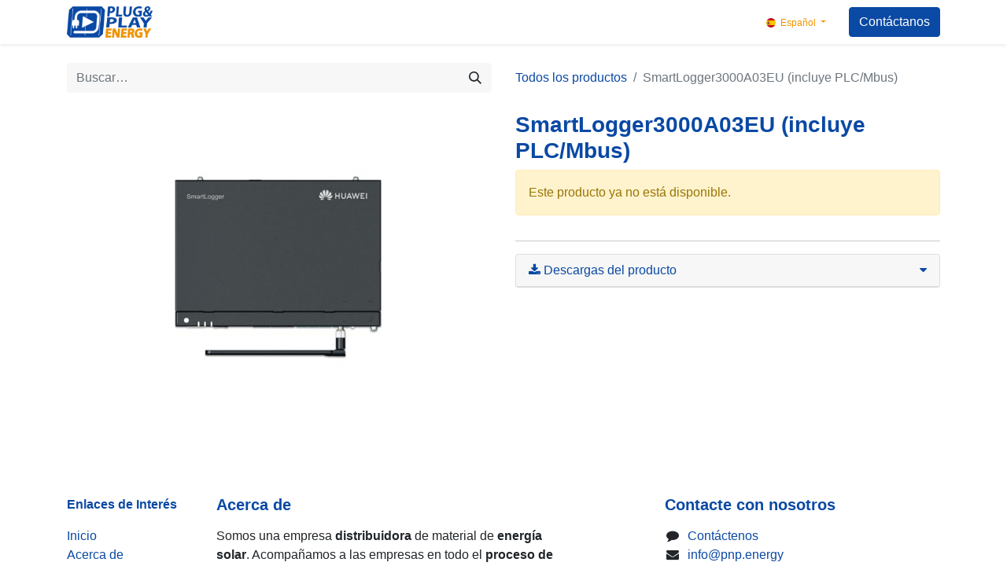

--- FILE ---
content_type: text/html; charset=utf-8
request_url: https://pnp.energy/shop/p-p1133-smartlogger3000a03eu-incluye-plc-mbus-2289
body_size: 6113
content:

        

    
<!DOCTYPE html>
        
        
        
        
<html lang="es-ES" data-website-id="1" data-main-object="product.template(2289,)" data-add2cart-redirect="2">
    <head>
        <meta charset="utf-8"/>
        <meta http-equiv="X-UA-Compatible" content="IE=edge,chrome=1"/>
        <meta name="viewport" content="width=device-width, initial-scale=1"/>
        <meta name="generator" content="Odoo"/>
            
        <meta property="og:type" content="website"/>
        <meta property="og:title" content="SmartLogger3000A03EU (incluye PLC/Mbus)"/>
        <meta property="og:site_name" content="Plug and Play Energy"/>
        <meta property="og:url" content="https://pnp.energy/shop/p-p1133-smartlogger3000a03eu-incluye-plc-mbus-2289"/>
        <meta property="og:image" content="https://pnp.energy/web/image/product.template/2289/image_1024?unique=d266487"/>
        <meta property="og:description"/>
            
        <meta name="twitter:card" content="summary_large_image"/>
        <meta name="twitter:title" content="SmartLogger3000A03EU (incluye PLC/Mbus)"/>
        <meta name="twitter:image" content="https://pnp.energy/web/image/product.template/2289/image_1024?unique=d266487"/>
        <meta name="twitter:site" content="@PlugandplayE"/>
        <meta name="twitter:description"/>
        
        <link rel="alternate" hreflang="ca" href="https://pnp.energy/ca_ES/shop/p-p1133-smartlogger-3000a-copia-2289"/>
        <link rel="alternate" hreflang="en" href="https://pnp.energy/en_GB/shop/p-p1133-smartlogger-3000a-copia-2289"/>
        <link rel="alternate" hreflang="fr" href="https://pnp.energy/fr/shop/p-p1133-smartlogger-3000a-copia-2289"/>
        <link rel="alternate" hreflang="pt" href="https://pnp.energy/pt/shop/p-p1133-smartlogger-3000a-copia-2289"/>
        <link rel="alternate" hreflang="ro" href="https://pnp.energy/ro/shop/p-p1133-smartlogger-3000a-copia-2289"/>
        <link rel="alternate" hreflang="es" href="https://pnp.energy/shop/p-p1133-smartlogger3000a03eu-incluye-plc-mbus-2289"/>
        <link rel="alternate" hreflang="x-default" href="https://pnp.energy/shop/p-p1133-smartlogger3000a03eu-incluye-plc-mbus-2289"/>
        <link rel="canonical" href="https://pnp.energy/shop/p-p1133-smartlogger3000a03eu-incluye-plc-mbus-2289"/>
        
        <link rel="preconnect" href="https://fonts.gstatic.com/" crossorigin=""/>
        <title>SmartLogger3000A03EU (incluye PLC/Mbus) | Plug and Play Energy</title>
        <link type="image/x-icon" rel="shortcut icon" href="/web/image/website/1/favicon?unique=0985ab2"/>
        <link rel="preload" href="/web/static/src/libs/fontawesome/fonts/fontawesome-webfont.woff2?v=4.7.0" as="font" crossorigin=""/>
        <link type="text/css" rel="stylesheet" href="/web/assets/419324-904db5b/1/web.assets_frontend.min.css" data-asset-bundle="web.assets_frontend" data-asset-version="904db5b"/>
        <script id="web.layout.odooscript" type="text/javascript">
            var odoo = {
                csrf_token: "1396943ef99a97946c277850ed5306af34209460o1800348156",
                debug: "",
            };
        </script>
        <script type="text/javascript">
            odoo.__session_info__ = {"is_admin": false, "is_system": false, "is_website_user": true, "user_id": false, "is_frontend": true, "profile_session": null, "profile_collectors": null, "profile_params": null, "show_effect": true, "bundle_params": {"lang": "en_US", "website_id": 1}, "translationURL": "/website/translations", "cache_hashes": {"translations": "915e33c43070e6792f46ae09d4676d3353cda683"}, "geoip_country_code": "US", "geoip_phone_code": 1, "lang_url_code": "es"};
            if (!/(^|;\s)tz=/.test(document.cookie)) {
                const userTZ = Intl.DateTimeFormat().resolvedOptions().timeZone;
                document.cookie = `tz=${userTZ}; path=/`;
            }
        </script>
        <script defer="defer" type="text/javascript" src="/web/assets/419325-403fb54/1/web.assets_frontend_minimal.min.js" data-asset-bundle="web.assets_frontend_minimal" data-asset-version="403fb54"></script>
        <script defer="defer" type="text/javascript" data-src="/web/assets/419326-a99dbe5/1/web.assets_frontend_lazy.min.js" data-asset-bundle="web.assets_frontend_lazy" data-asset-version="a99dbe5"></script>
        
        <script type="text/javascript">
_linkedin_partner_id = "7949185";
window._linkedin_data_partner_ids = window._linkedin_data_partner_ids || [];
window._linkedin_data_partner_ids.push(_linkedin_partner_id);
</script><script type="text/javascript">
(function(l) {
if (!l){window.lintrk = function(a,b){window.lintrk.q.push([a,b])};
window.lintrk.q=[]}
var s = document.getElementsByTagName("script")[0];
var b = document.createElement("script");
b.type = "text/javascript";b.async = true;
b.src = "https://snap.licdn.com/li.lms-analytics/insight.min.js";
s.parentNode.insertBefore(b, s);})(window.lintrk);
</script>
<noscript>
<img height="1" width="1" style="display:none;" alt="" src="https://px.ads.linkedin.com/collect/?pid=7949185&fmt=gif" />
</noscript>
    </head>
    <body>
        <div id="wrapwrap" class="   ">
                <header id="top" data-anchor="true" data-name="Header" class="  o_header_standard">
                    
    <nav data-name="Navbar" class="navbar navbar-expand-lg navbar-light o_colored_level o_cc shadow-sm">
        
            <div id="top_menu_container" class="container justify-content-start justify-content-lg-between">
                
    <a href="/" class="navbar-brand logo me-4">
            
            <span role="img" aria-label="Logo of Plug and Play Energy" title="Plug and Play Energy"><img src="/web/image/website/1/logo/Plug%20and%20Play%20Energy?unique=0985ab2" class="img img-fluid" width="95" height="40" alt="Plug and Play Energy" loading="lazy"/></span>
        </a>
    
                
                <div id="top_menu_collapse" class="collapse navbar-collapse order-last order-lg-0">
    <ul id="top_menu" role="menu" class="nav navbar-nav o_menu_loading ms-auto">
        
    
    <li class="nav-item dropdown  ">
        <a data-bs-toggle="dropdown" href="#" class="nav-link dropdown-toggle ">
            <span>SERVICIOS</span>
        </a>
        <ul class="dropdown-menu" role="menu">
    <li role="presentation" class="">
        <a role="menuitem" href="https://pnp.energy/autoconsumo-solar-fotovoltaico" class="dropdown-item ">
            <span>Autoconsumo solar</span>
        </a>
    </li>
    <li role="presentation" class="">
        <a role="menuitem" href="/almacenamiento" class="dropdown-item ">
            <span>Almacenamiento</span>
        </a>
    </li>
    <li role="presentation" class="">
        <a role="menuitem" href="/instalaciones-solares-aisladas" class="dropdown-item ">
            <span>Instalaciones aisladas</span>
        </a>
    </li>
    <li role="presentation" class="">
        <a role="menuitem" href="/revamping" class="dropdown-item ">
            <span>Revamping</span>
        </a>
    </li>
    <li role="presentation" class="">
        <a role="menuitem" href="/ev-charging" class="dropdown-item ">
            <span>EV Charge</span>
        </a>
    </li>
    <li role="presentation" class="">
        <a role="menuitem" href="/servicio-tecnico" class="dropdown-item ">
            <span>Servicio técnico</span>
        </a>
    </li>
        </ul>
    </li>
    <li class="nav-item dropdown  ">
        <a data-bs-toggle="dropdown" href="#" class="nav-link dropdown-toggle ">
            <span>PRODUCTOS</span>
        </a>
        <ul class="dropdown-menu" role="menu">
    <li role="presentation" class="">
        <a role="menuitem" href="/aiko" class="dropdown-item ">
            <span>Aiko</span>
        </a>
    </li>
    <li role="presentation" class="">
        <a role="menuitem" href="/atmoce" class="dropdown-item ">
            <span>Atmoce</span>
        </a>
    </li>
    <li role="presentation" class="">
        <a role="menuitem" href="/sigenergy" class="dropdown-item ">
            <span>Sigenergy</span>
        </a>
    </li>
    <li role="presentation" class="">
        <a role="menuitem" href="/solis" class="dropdown-item ">
            <span>Solis</span>
        </a>
    </li>
    <li role="presentation" class="">
        <a role="menuitem" href="/solarlog" class="dropdown-item ">
            <span>Solar-Log</span>
        </a>
    </li>
        </ul>
    </li>
    <li role="presentation" class="nav-item">
        <a role="menuitem" href="/shop" class="nav-link ">
            <span>TIENDA</span>
        </a>
    </li>
    <li role="presentation" class="nav-item">
        <a role="menuitem" href="/blog" class="nav-link ">
            <span>BLOG</span>
        </a>
    </li>
  <li class="nav-item mx-lg-3 divider d-none"></li>
  
  <li class="o_wsale_my_cart align-self-md-start  nav-item mx-lg-3">
    <a href="/shop/cart" class="nav-link">
      <i class="fa fa-shopping-cart"></i>
      <sup class="badge my_cart_quantity bg-primary" data-order-id="">0</sup>
    </a>
  </li>
        
            <li class="o_wsale_my_wish d-none nav-item me-lg-3 o_wsale_my_wish_hide_empty">
                <a href="/shop/wishlist" class="nav-link">
                    <i class="fa fa-1x fa-heart"></i>
                    <sup class="my_wish_quantity o_animate_blink badge text-bg-primary">0</sup>
                </a>
            </li>
        
                        
            <li class="nav-item ms-lg-auto o_no_autohide_item">
                <a href="/web/login" class="nav-link fw-bold">Iniciar sesión</a>
            </li>
                        
        
        
                    
    </ul>

                    
        
            <div class="js_language_selector my-auto ms-lg-2 dropdown d-print-none">
                <button type="button" data-bs-toggle="dropdown" aria-haspopup="true" aria-expanded="true" class="btn btn-sm btn-outline-secondary border-0 dropdown-toggle ">
    <img class="o_lang_flag" src="/base/static/img/country_flags/es.png?height=25" loading="lazy"/>
                    <span class="align-middle"> Español</span>
                </button>
                <div role="menu" class="dropdown-menu ">
                        <a href="/ca_ES/shop/p-p1133-smartlogger3000a03eu-incluye-plc-mbus-2289" class="dropdown-item js_change_lang " data-url_code="ca_ES">
    <img class="o_lang_flag" src="/web/image/res.lang/9/flag_image?height=25" loading="lazy"/>
                            <span> Català</span>
                        </a>
                        <a href="/en_GB/shop/p-p1133-smartlogger3000a03eu-incluye-plc-mbus-2289" class="dropdown-item js_change_lang " data-url_code="en_GB">
    <img class="o_lang_flag" src="/base/static/img/country_flags/gb.png?height=25" loading="lazy"/>
                            <span>English (UK)</span>
                        </a>
                        <a href="/fr/shop/p-p1133-smartlogger3000a03eu-incluye-plc-mbus-2289" class="dropdown-item js_change_lang " data-url_code="fr">
    <img class="o_lang_flag" src="/base/static/img/country_flags/fr.png?height=25" loading="lazy"/>
                            <span> Français</span>
                        </a>
                        <a href="/pt/shop/p-p1133-smartlogger3000a03eu-incluye-plc-mbus-2289" class="dropdown-item js_change_lang " data-url_code="pt">
    <img class="o_lang_flag" src="/base/static/img/country_flags/pt.png?height=25" loading="lazy"/>
                            <span> Português</span>
                        </a>
                        <a href="/ro/shop/p-p1133-smartlogger3000a03eu-incluye-plc-mbus-2289" class="dropdown-item js_change_lang " data-url_code="ro">
    <img class="o_lang_flag" src="/base/static/img/country_flags/ro.png?height=25" loading="lazy"/>
                            <span> română</span>
                        </a>
                        <a href="/shop/p-p1133-smartlogger3000a03eu-incluye-plc-mbus-2289" class="dropdown-item js_change_lang active" data-url_code="es">
    <img class="o_lang_flag" src="/base/static/img/country_flags/es.png?height=25" loading="lazy"/>
                            <span> Español</span>
                        </a>
                </div>
            </div>
        
                </div>
                
    <div class="oe_structure oe_structure_solo ms-lg-4">
      <section class="s_text_block o_colored_level" data-snippet="s_text_block" data-name="Text" style="background-image: none;">
        <div class="container">
          <a href="/contactus" class="btn btn-primary btn_cta" title="" data-bs-original-title="">Contáctanos</a>
        </div>
      </section>
    </div>
                
  <button type="button" class="navbar-toggler ms-auto" data-bs-toggle="collapse" data-bs-target="#top_menu_collapse">
    <span class="navbar-toggler-icon o_not_editable"></span>
  </button>
            </div>
        
    </nav>
    
        </header>
                <main>
                    
            <div itemscope="itemscope" itemtype="http://schema.org/Product" id="wrap" class="js_sale o_wsale_product_page ecom-zoomable zoomodoo-next" data-ecom-zoom-auto="1">
                <div class="oe_structure oe_empty oe_structure_not_nearest" id="oe_structure_website_sale_product_1" data-editor-message="MUEVA BLOQUES AQUÍ PARA MOSTRARLOS EN TODOS LOS PRODUCTOS"></div>
                <section id="product_detail" class="container py-4 oe_website_sale " data-view-track="1" data-product-tracking-info="{&#34;item_id&#34;: 2289, &#34;item_name&#34;: &#34;[P&amp;P1133] SmartLogger3000A03EU (incluye PLC/Mbus)&#34;, &#34;item_category&#34;: &#34;Accesorios&#34;, &#34;currency&#34;: &#34;EUR&#34;, &#34;price&#34;: 1714.65}">
                    <div class="row align-items-center">
                        <div class="col-lg-6 d-flex align-items-center">
                            <div class="d-flex justify-content-between w-100">
    <form method="get" class="o_searchbar_form o_wait_lazy_js s_searchbar_input o_wsale_products_searchbar_form me-auto flex-grow-1 mb-2 mb-lg-0" action="/shop" data-snippet="s_searchbar_input">
            <div role="search" class="input-group me-sm-2">
        <input type="search" name="search" class="search-query form-control oe_search_box border-0 text-bg-light" placeholder="Buscar…" data-search-type="products" data-limit="5" data-display-image="true" data-display-description="true" data-display-extra-link="true" data-display-detail="true" data-order-by="name asc"/>
        <button type="submit" aria-label="Buscar" title="Buscar" class="btn oe_search_button btn btn-light">
            <i class="oi oi-search"></i>
        </button>
    </div>

            <input name="order" type="hidden" class="o_search_order_by" value="name asc"/>
            
        
        </form>
        <div class="o_pricelist_dropdown dropdown d-none">

            <a role="button" href="#" data-bs-toggle="dropdown" class="dropdown-toggle btn btn-light">
                Tarifa pública
            </a>
            <div class="dropdown-menu" role="menu">
            </div>
        </div>
                            </div>
                        </div>
                        <div class="col-lg-6 d-flex align-items-center">
                            <ol class="breadcrumb p-0 mb-2 m-lg-0">
                                <li class="breadcrumb-item o_not_editable">
                                    <a href="/shop">Todos los productos</a>
                                </li>
                                
                                <li class="breadcrumb-item active">
                                    <span>SmartLogger3000A03EU (incluye PLC/Mbus)</span>
                                </li>
                            </ol>
                        </div>
                    </div>
                    <div class="row" id="product_detail_main" data-name="Product Page" data-image_width="50_pc" data-image_layout="carousel">
                        <div class="col-lg-6 mt-lg-4 o_wsale_product_images position-relative">
        <div id="o-carousel-product" class="carousel slide position-sticky mb-3 overflow-hidden" data-bs-ride="carousel" data-bs-interval="0" data-name="Carrusel de producto">
            <div class="o_carousel_product_outer carousel-outer position-relative flex-grow-1">
                <div class="carousel-inner h-100">
                        <div class="carousel-item h-100 active">
        <div class="d-flex align-items-center justify-content-center h-100 oe_unmovable"><img src="/web/image/product.product/2289/image_1024/%5BP%26P1133%5D%20SmartLogger3000A03EU%20%28incluye%20PLC-Mbus%29?unique=d266487" class="img img-fluid oe_unmovable product_detail_img mh-100" alt="SmartLogger3000A03EU (incluye PLC/Mbus)" loading="lazy"/></div>
                        </div>
                </div>
            </div>
        <div class="o_carousel_product_indicators pt-2 overflow-hidden">
        </div>
        </div>
                        </div>
                        <div id="product_details" class="col-lg-6 mt-md-4">
                            
                            <h1 itemprop="name">SmartLogger3000A03EU (incluye PLC/Mbus)</h1>
                            <span itemprop="url" style="display:none;">https://pnp.energy/shop/p-p1133-smartlogger3000a03eu-incluye-plc-mbus-2289</span>
                            <span itemprop="image" style="display:none;">https://pnp.energy/web/image/product.template/2289/image_1920?unique=d266487</span>
                            
                            <p class="alert alert-warning">Este producto ya no está disponible.</p>
                            <div id="product_attributes_simple">
                                <table class="table table-sm text-muted d-none">
                                </table>
                            </div>
                            <div id="o_product_terms_and_share" class="d-flex justify-content-between flex-column flex-md-row align-items-md-end mb-3">
                            </div>
          <input id="wsale_user_email" type="hidden" value=""/>
                <hr/>
                <div id="product_attachments" class="accordion" role="tablist">
                    <div class="card bg-white" data-name="Item">
                        <a href="#" role="tab" data-bs-toggle="collapse" aria-expanded="false" class="card-header o_default_snippet_text collapsed" data-bs-target="#product_attachments_body">
                            <div class="row justify-content-between">
                                <div class="col-auto">
                                    <i class="fa fa-download"></i>
                                    Descargas del producto
                                </div>
                                <div class="col-auto ml-auto">
                                    <i class="fa fa-caret-down"></i>
                                </div>
                            </div>
                        </a>
                        <div class="collapse" role="tabpanel" id="product_attachments_body" style="">
                            <div class="card-body">
                                <ul class="list-group list-group-flush">
                                        <li class="list-group-item">
                                            <a class="d-flex justify-content-start align-items-center" target="_new" href="/web/image/19572?unique=37606b7047fe5d34eaf84a8841b4b343adad77d0">
                                                <span>ft_dcl_hu_smartlogger3000a_es.pdf</span>
                                            </a>
                                        </li>
                                </ul>
                            </div>
                        </div>
                    </div>
                </div>
                        </div>
                    </div>
                </section>
                
                <div class="oe_structure oe_empty oe_structure_not_nearest mt16" id="oe_structure_website_sale_product_2" data-editor-message="MUEVA BLOQUES AQUÍ PARA MOSTRARLOS EN TODOS LOS PRODUCTOS"></div>
            </div>
        
                </main>
                <footer id="bottom" data-anchor="true" data-name="Footer" class="o_footer o_colored_level o_cc ">
                    <div id="footer" class="oe_structure oe_structure_solo">
            <section class="s_text_block pt0 pb4" data-snippet="s_text_block" data-name="Text" style="background-image: none;" id="Acerca-de" data-anchor="true">
                <div class="container">
                    <div class="row">
                        <div class="col-lg-2 pt24 pb24 o_colored_level">
                            <p class="mb-3"><font style="color: rgb(10, 73, 164);"><strong>Enlaces de Interés</strong></font></p>
                            <ul class="list-unstyled">
                                <li><a href="/" data-bs-original-title="" title="">Inicio</a></li>
                                <li><a href="#" data-bs-original-title="" title="">Acerca de</a></li>
                                <li><a href="#">Productos</a></li>
                                <li><a href="#">Servicios</a></li>
                                <li><a href="http://pnp.energy/uso-legal" data-bs-original-title="" title="">Uso Legal</a></li><li><a title="" data-bs-original-title="" href="/subvenciones">Subvenciones</a></li><li><a href="/contactus" data-bs-original-title="" title="">Contáctenos</a></li>
                            </ul>
                        </div>
                        <div class="col-lg-5 pt24 pb24 o_colored_level">
                            <h5 class="mb-3"><strong>Acerca de</strong></h5>
                            <p>Somos una empresa&nbsp;<strong>distribuidora</strong>&nbsp;de material de&nbsp;<strong>energía solar</strong>. Acompañamos a las empresas en todo el&nbsp;<strong>proceso de&nbsp; instalación</strong>, para ayudarlas, asesorarlas y resolver todos aquellos problemas que les puedan aparecer.</p><p>En definitiva, Plug &amp; Play Energy es un&nbsp;<strong>distribuidor</strong>&nbsp;de&nbsp;<strong>material fotovoltaico</strong>&nbsp;respaldado por un servicio técnico de élite.</p></div>
                        <div id="connect" class="offset-lg-1 pt24 pb24 o_colored_level col-lg-4">
                            <h5 class="mb-3"><strong>Contacte con nosotros</strong></h5>
                            <ul class="list-unstyled">
                                <li><i class="fa fa-comment fa-fw me-2"></i><a href="/contactus" data-bs-original-title="" title="">Contáctenos</a></li>
                                <li><i class="fa fa-envelope fa-fw me-2"></i><a href="mailto:info@pnp.ener">info@pnp.energy</a></li>
                                <li><i class="fa fa-phone fa-fw me-2"></i><span class="o_force_ltr"><a href="tel:​+34 960431153">+34 960431153</a></span></li>
                            </ul>
                            <div class="s_social_media text-start o_not_editable" data-snippet="s_social_media" data-name="Social Media">
                                <h5 class="s_social_media_title d-none">Síganos</h5>
                                <a href="/website/social/facebook" class="s_social_media_facebook" target="_blank">
                                    <i class="fa fa-facebook rounded-circle shadow-sm o_editable_media"></i>
                                </a>
                                <a href="/website/social/twitter" class="s_social_media_twitter" target="_blank">
                                    <i class="fa fa-twitter rounded-circle shadow-sm o_editable_media"></i>
                                </a>
                                <a href="/website/social/linkedin" class="s_social_media_linkedin" target="_blank">
                                    <i class="fa fa-linkedin rounded-circle shadow-sm o_editable_media"></i>
                                </a>
                                <a href="/" class="text-800">
                                    <i class="fa fa-home rounded-circle shadow-sm o_editable_media"></i>
                                </a>
                            </div>
                        </div>
                    </div>
                </div>
            </section>
        </div>
    <div class="o_footer_copyright o_colored_level o_cc" data-name="Copyright">
                        <div class="container py-3">
                            <div class="row">
                                <div class="col-sm text-center text-sm-start text-muted">
                                    <span class="o_footer_copyright_name me-2">Copyright ©&nbsp;Plug And Play Energy S.L.</span>
        
            <div class="js_language_selector  dropup d-print-none">
                <button type="button" data-bs-toggle="dropdown" aria-haspopup="true" aria-expanded="true" class="btn btn-sm btn-outline-secondary border-0 dropdown-toggle ">
    <img class="o_lang_flag" src="/base/static/img/country_flags/es.png?height=25" loading="lazy"/>
                    <span class="align-middle"> Español</span>
                </button>
                <div role="menu" class="dropdown-menu ">
                        <a href="/ca_ES/shop/p-p1133-smartlogger3000a03eu-incluye-plc-mbus-2289" class="dropdown-item js_change_lang " data-url_code="ca_ES">
    <img class="o_lang_flag" src="/web/image/res.lang/9/flag_image?height=25" loading="lazy"/>
                            <span> Català</span>
                        </a>
                        <a href="/en_GB/shop/p-p1133-smartlogger3000a03eu-incluye-plc-mbus-2289" class="dropdown-item js_change_lang " data-url_code="en_GB">
    <img class="o_lang_flag" src="/base/static/img/country_flags/gb.png?height=25" loading="lazy"/>
                            <span>English (UK)</span>
                        </a>
                        <a href="/fr/shop/p-p1133-smartlogger3000a03eu-incluye-plc-mbus-2289" class="dropdown-item js_change_lang " data-url_code="fr">
    <img class="o_lang_flag" src="/base/static/img/country_flags/fr.png?height=25" loading="lazy"/>
                            <span> Français</span>
                        </a>
                        <a href="/pt/shop/p-p1133-smartlogger3000a03eu-incluye-plc-mbus-2289" class="dropdown-item js_change_lang " data-url_code="pt">
    <img class="o_lang_flag" src="/base/static/img/country_flags/pt.png?height=25" loading="lazy"/>
                            <span> Português</span>
                        </a>
                        <a href="/ro/shop/p-p1133-smartlogger3000a03eu-incluye-plc-mbus-2289" class="dropdown-item js_change_lang " data-url_code="ro">
    <img class="o_lang_flag" src="/base/static/img/country_flags/ro.png?height=25" loading="lazy"/>
                            <span> română</span>
                        </a>
                        <a href="/shop/p-p1133-smartlogger3000a03eu-incluye-plc-mbus-2289" class="dropdown-item js_change_lang active" data-url_code="es">
    <img class="o_lang_flag" src="/base/static/img/country_flags/es.png?height=25" loading="lazy"/>
                            <span> Español</span>
                        </a>
                </div>
            </div>
        
                                </div>
                                <div class="col-sm text-center text-sm-end o_not_editable">
        <div class="o_brand_promotion">
        Con tecnología de 
            <a target="_blank" class="badge text-bg-light" href="http://www.odoo.com?utm_source=db&amp;utm_medium=website">
                <img alt="Odoo" src="/web/static/img/odoo_logo_tiny.png" width="62" height="20" style="width: auto; height: 1em; vertical-align: baseline;" loading="lazy"/>
            </a>
        - 
                    El mejor <a target="_blank" href="http://www.odoo.com/app/ecommerce?utm_source=db&amp;utm_medium=website">Comercio electrónico de código abierto</a>
                
        </div>
                                </div>
                            </div>
                        </div>
                    </div>
                </footer>
            </div>
                    <script>
            
                window.addEventListener('load', function () {
                    odoo.define('im_livechat.loaderData', function() {
                        return {
                            isAvailable: true,
                            serverUrl: "https://pnp.energy",
                            options: {"header_background_color": "#875A7B", "button_background_color": "#878787", "title_color": "#FFFFFF", "button_text_color": "#FFFFFF", "button_text": "\u00bfTienes una pregunta? Chatea con nosotros.", "input_placeholder": false, "default_message": "Hola, \u00bfen que te podemos ayudar?", "channel_name": "plugandplay.energy", "channel_id": 1, "current_partner_id": 433, "default_username": "Visitante"},
                        };
                    });
                });
            
                    </script>
            <script id="tracking_code" async="1" src="https://www.googletagmanager.com/gtag/js?id=G-269F90CGZV"></script>
            <script id="tracking_code_config">
                window.dataLayer = window.dataLayer || [];
                function gtag(){dataLayer.push(arguments);}
                gtag('consent', 'default', {
                    'ad_storage': 'denied',
                    'ad_user_data': 'denied',
                    'ad_personalization': 'denied',
                    'analytics_storage': 'denied',
                });
                gtag('js', new Date());
                gtag('config', 'G-269F90CGZV');
                function allConsentsGranted() {
                    gtag('consent', 'update', {
                        'ad_storage': 'granted',
                        'ad_user_data': 'granted',
                        'ad_personalization': 'granted',
                        'analytics_storage': 'granted',
                    });
                }
                    allConsentsGranted();
            </script>
        
        </body>
</html>
    